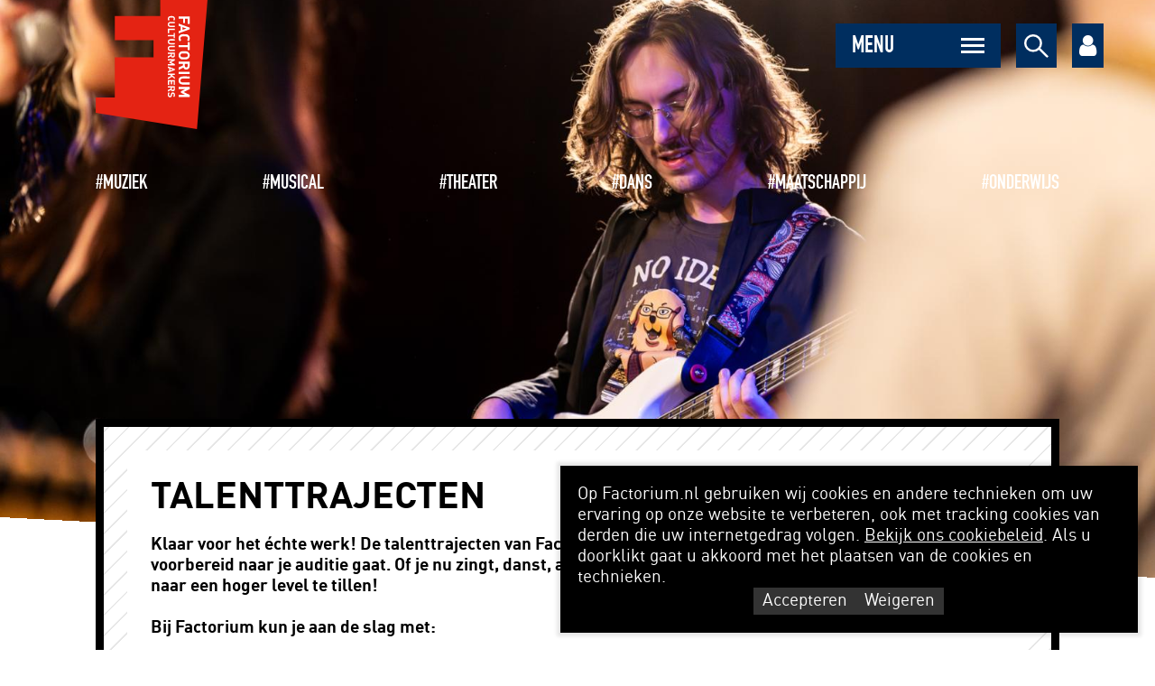

--- FILE ---
content_type: text/html; charset=utf-8
request_url: https://www.factorium.nl/aanbod/audities-1
body_size: 8896
content:
<!DOCTYPE html>
<html lang="nl">
	<head>
	<meta name="viewport" content="width=device-width, initial-scale=1"/>
	<meta http-equiv="X-UA-Compatible" content="IE=edge" />
<meta http-equiv="content-type" content="text/html; charset=utf-8" />
<meta name="robots" content="index,follow" />
<meta name="generator" content="Wenetic CMS" />
<title>audities</title>
<meta property="og:title" content="audities" />
<link rel="canonical" href="https://www.factorium.nl/aanbod/audities-1" />
<meta name="google-site-verification" content="IxNU80P4_zdnPw3DwHxr2e9kIBnuc_iZW896qKABFiY" />
<link rel="shortcut icon" type="image/ico" href="/_theme/factorium/images/favicon.ico" />
<link rel="apple-touch-icon" href="/_theme/factorium/images/apple-touch-icon.png" /><link rel="alternate" href="https://www.factorium.nl/aanbod/audities-1" hreflang="nl" /><meta name="viewport" content="width=device-width, initial-scale=1.0, minimum-scale=1">    <link rel="apple-touch-icon" sizes="180x180" href="/_theme/factorium/images/favicons/apple-touch-icon.png">
<link rel="icon" type="image/png" sizes="32x32" href="/_theme/factorium/images/favicons/favicon-32x32.png">
<link rel="icon" type="image/png" sizes="16x16" href="/_theme/factorium/images/favicons/favicon-16x16.png">
<link rel="manifest" href="/_theme/factorium/images/favicons/site.webmanifest">
<link rel="mask-icon" href="/_theme/factorium/images/favicons/safari-pinned-tab.svg" color="#e42313">
<meta name="msapplication-TileColor" content="#ffffff">
<meta name="theme-color" content="#ffffff">	<link rel="stylesheet" type="text/css" href="/_cache/_public/core_435215a7dd9b7a1110724f6b159a7ad9.css" nonce=""/>
<link rel="stylesheet" type="text/css" href="/_cache/_public/default_61368811396ac8e0b601d370d1e57650.css" nonce=""/>
<link rel="stylesheet" type="text/css" media="screen" href="/_cache/_public/default_2316adca24edc97bb4c3a78ab11e4f68.css" nonce=""/>
<link rel="stylesheet" type="text/css" media="print" href="/_cache/_public/default_0e743e1ecea000f4af44de4c841177a7.css" nonce=""/>
	<script type="text/javascript" src="https://www.googletagmanager.com/gtag/js?id=G-DW2TRSW2M2"></script>
<script type="text/javascript" src="/_cache/_public/core_e9182b419ec906d31175775bc7fc6ccc.js"></script>
<script type="text/javascript" src="/_cache/_public/default_a4113f155cd56454a5980727df4b3474.js"></script>
<script type="text/javascript" nonce="">		(function( $ ) {
		    $(document).ready(function(){
		        if (!localStorage.getItem('w-privacyalert-alert1-state') && !$.cookie('w-privacyalert-alert1-state')){
		            var iExpireTime = 730; // 2 Years
		            var privacyModal = new wPlugins.wModal({
		            // Overwrite template because we need two buttons (accept and decline)
		            template: '"<div class=\"w-modal-backdrop\">\r\n    <div class=\"w-modal-container\">\r\n        <div class=\"w-modal-title\"><\/div>\r\n        <div class=\"w-modal-content\"><\/div>\r\n        <div class=\"w-modal-button-container\">\r\n            <a class=\"w-modal-accept\">&check;<\/a><a class=\"w-modal-decline\">&times;<\/a>\r\n        <\/div>\r\n    <\/div>\r\n<\/div>\r\n"',
		                backdropClick: true,
		                onAccept: function(){
		                    $.cookie('w-privacyalert-alert1-state', '1', { expires: iExpireTime, path: '/' });
		                    localStorage.setItem('w-privacyalert-alert1-state', '1'); 
		                    window.location.reload();
		                },
		                onDecline: function() {
		                    $.cookie('w-privacyalert-alert1-state', '0', { expires: iExpireTime, path: '/' });
		                    localStorage.setItem('w-privacyalert-alert1-state', '0'); 
		                },
		                acceptText: 'Accepteren',
		                declineText: 'Weigeren'
		            });
					privacyModal.setContent('[base64]', true); 	
					privacyModal.setCustomClass('w-privacyalert-dark'); 	
					privacyModal.setPosition("bottom-right"); 	
					privacyModal.show();    
		        }
		    });
		}( jQuery )); </script>
	<meta name="facebook-domain-verification" content="y9om3rsrlhsn6fvp8gg8c8j5se02tw" />

<!-- Google Tag Manager -->
<script>(function(w,d,s,l,i){w[l]=w[l]||[];w[l].push({'gtm.start':
new Date().getTime(),event:'gtm.js'});var f=d.getElementsByTagName(s)[0],
j=d.createElement(s),dl=l!='dataLayer'?'&l='+l:'';j.async=true;j.src=
'https://www.googletagmanager.com/gtm.js?id='+i+dl;f.parentNode.insertBefore(j,f);
})(window,document,'script','dataLayer','GTM-MHS6V2H');</script>
<!-- End Google Tag Manager --></head>
	<body data-banner="active">
		
        <header>
            <section class="grid">
                <div class="row">
                    <div class="col left">
                        <a class="logo" href="/">
                            <svg xmlns="http://www.w3.org/2000/svg" width="931.09" height="1070.92" viewBox="0 0 931.09 1070.92">
                                <title>Factorium</title>
                                <g>
                                    <polygon class="logo-shape" points="537.82 0 537.82 133.17 159.13 133.17 159.13 334 481.61 334 481.61 476.31 159.13 476.31 159.13 807.95 0 807.95 0 935.63 843.54 1070.92 931.09 0 537.82 0"/>
                                    <g>
                                        <polygon class="logo-text" points="766.83 155.22 744.23 155.22 744.23 191.51 728.21 191.51 728.21 155.22 690.87 155.22 690.87 137.26 782.85 137.26 782.85 197.85 766.83 197.85 766.83 155.22"/>
                                        <path class="logo-text" d="M754.77,236.11l-33.45-11.62v22.86Zm-64.85,21.45,16.27-5.43V219.44l-16.27-5.55V195.16l92,33.45V242.7l-92,33.59Z" transform="translate(0.95 0.52)"/>
                                        <path class="logo-text" d="M689.14,317.14c.41-26.39,21.11-36.12,46.77-33.84,15.9,0,27.4-.26,36.7,9,13.79,12.19,12.9,39.16-.52,50.38L760.2,330.83c7.34-5.51,9-19,1.68-25.06-3.88-3.49-8.27-4.52-26-4.52s-22.09,1-26,4.52c-7.33,6.05-5.67,19.55,1.69,25.06l-11.89,11.89c-6.47-6.59-10.6-13.83-10.6-25.58" transform="translate(0.95 0.52)"/>
                                        <polygon class="logo-text" points="766.83 392.1 690.87 392.1 690.87 374.13 766.83 374.13 766.83 350.11 782.85 350.11 782.85 416.13 766.83 416.13 766.83 392.1"/>
                                        <g>
                                            <path class="logo-text" d="M761.75,470c6.46-4.87,6.38-18.24,0-23.13-3.88-3.48-8.13-4.39-25.84-4.39s-22,.91-25.83,4.39c-6.38,4.9-6.47,18.25,0,23.13,3.87,3.48,8.15,4.52,25.83,4.52s22-1,25.84-4.52m-62.53,13.3c-13.38-11.82-13.31-37.89,0-49.74,9.3-9.3,20.8-9,36.69-9s27.4-.27,36.69,9c13.31,11.84,13.39,37.92,0,49.74-9.29,9.31-20.79,9.18-36.69,9.18s-27.39.13-36.69-9.18" transform="translate(0.95 0.52)"/>
                                            <path class="logo-text" d="M765.88,545.75V528.82H741.6v16.93c-.71,17.2,25,17.19,24.28,0m-76,14,36.68-18V528.82H689.92V510.88h92v36c1.48,32.66-43.13,40.42-52.31,13.05l-39.67,20.55Z" transform="translate(0.95 0.52)"/>
                                        </g>
                                        <rect class="logo-text" x="690.86" y="595.91" width="91.98" height="17.96"/>
                                        <path class="logo-text" d="M689.14,667.24c-.25-48.42,62.94-30.78,92.77-33.84v17.94H722.09c-10.59,0-16.93,6.22-16.93,15.9s6.34,16,16.93,16h59.82v17.82c-29.94-3.07-93,14.58-92.77-33.84" transform="translate(0.95 0.52)"/>
                                        <polygon class="logo-text" points="690.87 787.03 744.49 787.03 709.6 769.46 709.6 757.32 744.49 739.62 690.87 739.62 690.87 721.66 782.85 721.66 782.85 739.36 733.11 763.39 782.85 787.29 782.85 805 690.87 805 690.87 787.03"/>
                                    </g>
                                    <g>
                                        <path class="logo-text" d="M599.67,154.84c.27-16.89,13.51-23.12,30-21.66,10.17,0,17.53-.17,23.48,5.78,8.84,7.81,8.27,25.08-.33,32.26l-7.61-7.61c4.7-3.52,5.78-12.18,1.08-16-2.48-2.24-5.3-2.9-16.62-2.9s-14.15.66-16.63,2.9c-4.7,3.87-3.63,12.51,1.08,16l-7.61,7.61A21.45,21.45,0,0,1,599.67,154.84Z" transform="translate(0.95 0.52)"/>
                                        <path class="logo-text" d="M599.67,202.43c-.15-31,40.29-19.71,59.39-21.67v11.49H620.77c-6.79,0-10.84,4-10.84,10.18s4.05,10.26,10.84,10.26h38.29V224.1C639.89,222.14,599.54,233.44,599.67,202.43Z" transform="translate(0.95 0.52)"/>
                                        <path class="logo-text" d="M600.17,237h58.89v11.49H610.43v26.72H600.17Z" transform="translate(0.95 0.52)"/>
                                        <path class="logo-text" d="M648.8,300.41H600.17v-11.5H648.8V273.52h10.26v42.27H648.8Z" transform="translate(0.95 0.52)"/>
                                        <path class="logo-text" d="M599.67,345.92c-.15-31,40.29-19.71,59.39-21.67v11.5H620.77c-6.79,0-10.84,4-10.84,10.17s4.05,10.26,10.84,10.26h38.29V367.6C639.89,365.63,599.54,376.93,599.67,345.92Z" transform="translate(0.95 0.52)"/>
                                        <path class="logo-text" d="M599.67,401.2c-.15-31,40.29-19.71,59.39-21.67V391H620.77c-6.79,0-10.84,4-10.84,10.17s4.05,10.26,10.84,10.26h38.29v11.42C639.89,420.91,599.54,432.21,599.67,401.2Z" transform="translate(0.95 0.52)"/>
                                        <path class="logo-text" d="M600.17,467l23.49-11.5v-8.27H600.17v-11.5h58.89V458.8c1.28,20.86-27.89,25.69-33.5,8.35L600.17,480.3Zm48.63-8.94V447.22H633.25v10.83C632.8,469.06,649.26,469.06,648.8,458.05Z" transform="translate(0.95 0.52)"/>
                                        <path class="logo-text" d="M600.17,531.7h34.32l-22.32-11.26v-7.77l22.32-11.33H600.17v-11.5h58.89v11.34l-31.84,15.38,31.84,15.3V543.2H600.17Z" transform="translate(0.95 0.52)"/>
                                        <path class="logo-text" d="M600.17,590.45,610.59,587V566.05l-10.42-3.55v-12l58.89,21.43v9l-58.89,21.51Zm41.52-13.72-21.42-7.45v14.64Z" transform="translate(0.95 0.52)"/>
                                        <path class="logo-text" d="M600.17,644,627,628.86l-9.1-7.61h-17.7V609.76h58.89v11.49H633.42L659.06,642v14l-23.41-19.53L600.17,657.4Z" transform="translate(0.95 0.52)"/>
                                        <path class="logo-text" d="M600.17,664.79h58.89v38.79H648.8v-27.3H635v23.25H624.73V676.28h-14.3v27.3H600.17Z" transform="translate(0.95 0.52)"/>
                                        <path class="logo-text" d="M600.17,746.12l23.49-11.49v-8.28H600.17v-11.5h58.89v23.08c1.28,20.87-27.89,25.69-33.5,8.36l-25.39,13.15Zm48.63-8.93V726.35H633.25v10.84C632.8,748.19,649.26,748.19,648.8,737.19Z" transform="translate(0.95 0.52)"/>
                                        <path class="logo-text" d="M599.67,785.19c0-8.93,1.91-15.72,7.78-21.51l7.44,7.45c-6.22,5.3-8,24.71,2.32,24.64,4.53-.13,6.32-2.24,7-7,.71-5.91,1.74-15,5.88-18.53,11.57-10.16,30.5-1.53,29.44,16.29,0,8.11-2,14-6.87,19l-7.2-7.28c12.42-14.72-5.58-31.43-9.92-14-.69,5.67-1.83,15.08-5.54,18.19C617.57,813.82,598.18,803.23,599.67,785.19Z" transform="translate(0.95 0.52)"/>
                                    </g>
                                </g>
                            </svg>
                        </a>
                    </div>
                    <div class="col right">
                        <div class="menu-container">
                            <nav id="top-nav">
                                                            </nav>
                            <div class="menu-toggle">
                                <span class="menu-text">
                                    <span class="menu">Menu</span>
                                    <span class="close-text">Sluiten</span>
                                </span>
                                <div class="navicon-button"><div class="navicon"></div></div>
                            </div>
                            <div class="main-nav-container">
                            <nav id="main-nav" class="grid">
                                <div class="row">
                                    <ul id="main-menu">
			<li class="section">
			<a href="/aanbod">Aanbod</a>
			<ul>
			<li class="link">
			<a href="/aanbod">Cursusaanbod 25/26</a>
			<ul>
			<li class="link">
			<a href="/muziekhuis">#Muziek</a>
					</li>
			<li class="link">
			<a href="/musicallfactory">#Musical</a>
					</li>
			<li class="link">
			<a href="/danshuis">#Dans</a>
					</li>
			<li class="link">
			<a href="/theaterhuis">#Theater</a>
					</li>
			<li class="link">
			<a href="https://www.factorium.nl/maatschappij">#Maatschappij</a>
					</li>
			<li class="link">
			<a href="/onderwijs">#Onderwijs</a>
					</li>
		</ul>		</li>
			<li class="link">
			<a href="/aanbod/lesvormen-en-tarieven-1">Lesvormen en tarieven </a>
					</li>
			<li class="link">
			<a href="/aanbod/proeflesformulier">Proefles volgen</a>
					</li>
			<li class="active">
			<a href="/aanbod/audities-1">Talenttrajecten</a>
					</li>
			<li class="link">
			<a href="/aanbod/popcorn">POPCORN</a>
					</li>
			<li class="link">
			<a href="/aanbod/kunst-op-recept">Kunst op Recept</a>
			<ul>
			<li class="link">
			<a href="/aanbod/kunst-op-recept/handleiding-verwijzen-zorgprofessionals-kunst-op-recept">Handleiding verwijzen zorgprofessionals</a>
					</li>
			<li class="link">
			<a href="/aanbod/kunst-op-recept/culturele-cursussen-inhoudelijk">Culturele cursussen inhoudelijk</a>
					</li>
		</ul>		</li>
		</ul>		</li>
			<li class="link">
			<a href="/actueel/agenda">Actueel </a>
			<ul>
			<li class="link">
			<a href="/actueel/agenda">Agenda</a>
			<ul>
			<li class="link">
			<a href="https://factorium.nl/shop">Ticketverkoop</a>
					</li>
			<li class="link">
			<a href="https://www.factorium.nl/walloffame">Wall of Fame</a>
					</li>
		</ul>		</li>
			<li class="link">
			<a href="/actueel/nieuws">Nieuws</a>
			<ul>
			<li class="link">
			<a href="/actueel/nieuws/stories">Stories</a>
					</li>
		</ul>		</li>
		</ul>		</li>
			<li class="link">
			<a href="/verhuur">Verhuur</a>
			<ul>
			<li class="link">
			<a href="/verhuur/tarieven">Tarieven</a>
					</li>
			<li class="link">
			<a href="/verhuur/factorium-theater">Factorium Theater </a>
					</li>
			<li class="link">
			<a href="/verhuur/foyer">Foyer</a>
					</li>
			<li class="link">
			<a href="/verhuur/dansstudios">Dansstudio's</a>
					</li>
			<li class="link">
			<a href="/verhuur/oefenruimtes">Oefenruimtes </a>
					</li>
			<li class="link">
			<a href="/verhuur/workshopruimtes">Workshopruimtes </a>
					</li>
			<li class="link">
			<a href="/verhuur/vergaderruimtes">Vergaderruimtes </a>
					</li>
			<li class="link">
			<a href="/verhuur/horeca">Horeca</a>
					</li>
			<li class="link">
			<a href="/verhuur/instrument-huren-1">Instrument huren</a>
					</li>
			<li class="link">
			<a href="/verhuur/huurvoorwaarden">Huurvoorwaarden</a>
					</li>
		</ul>		</li>
			<li class="link">
			<a href="/praktische-info-1/inschrijfvoorwaarden/inschrijfvoorwaarden">Praktische info</a>
			<ul>
			<li class="link">
			<a href="/praktische-info-1/inschrijfvoorwaarden/inschrijfvoorwaarden">Inschrijfvoorwaarden</a>
					</li>
			<li class="link">
			<a href="/praktische-info-1/tegemoetkoming-kosten">Tegemoetkoming kosten</a>
					</li>
			<li class="link">
			<a href="/praktische-info-1/jouw-persoonlijke-situatie/gegevens-wijzigen">Jouw persoonlijke situatie</a>
					</li>
			<li class="link">
			<a href="/praktische-info-1/elektronische-leeromgeving">Elektronische leeromgeving </a>
					</li>
			<li class="link">
			<a href="/praktische-info-1/vakantieplanning">Vakantieplanning</a>
					</li>
		</ul>		</li>
			<li class="link">
			<a href="/over-factorium">Over Factorium</a>
			<ul>
			<li class="link">
			<a href="/over-factorium/kwaliteit-dienstverlening">Kwaliteit dienstverlening</a>
					</li>
			<li class="link">
			<a href="/over-factorium/team">Team</a>
					</li>
			<li class="link">
			<a href="/over-factorium/raad-van-toezicht">Raad van Toezicht </a>
					</li>
			<li class="link">
			<a href="/over-factorium/partners">Partners</a>
					</li>
			<li class="link">
			<a href="/over-factorium/doorverwijspartners">Doorverwijspartners</a>
					</li>
			<li class="link">
			<a href="/over-factorium/informatie-zzp-ers">Informatie zzp'ers</a>
					</li>
			<li class="link">
			<a href="/over-factorium/vacatures">Vacatures</a>
					</li>
			<li class="link">
			<a href="/over-factorium/downloads">Downloads </a>
					</li>
			<li class="link">
			<a href="/over-factorium/contact-1/algemeen">Contact</a>
			<ul>
			<li class="link">
			<a href="/over-factorium/contact-1/algemeen">Contactgegevens</a>
					</li>
			<li class="link">
			<a href="/over-factorium/contact-1/locaties">Locaties</a>
					</li>
			<li class="link">
			<a href="/over-factorium/contact-1/compliment-of-klacht">Compliment of klacht</a>
					</li>
			<li class="link">
			<a href="/over-factorium/contact-1/pers">Pers</a>
					</li>
			<li class="link">
			<a href="/over-factorium/contact-1/jouw-kunst-en-cultuur-in-de-spotlights">Jouw kunst & cultuur in de spotlights</a>
					</li>
		</ul>		</li>
		</ul>		</li>
		</ul>                                                                    </div>
                            </nav>
                            </div>
                                                        <div class="search-icon">
                                <div class="img">
                                    <svg id="search-icon" xmlns="http://www.w3.org/2000/svg" width="26.83" height="26.25" viewBox="0 0 26.83 26.25">
                                        <title>search</title>
                                        <rect class="cls-1" x="19.85" y="13.53" width="2.43" height="13.89" transform="translate(-8.31 20.9) rotate(-45)"/>
                                        <path class="cls-1" d="M9.89,19.77a9.89,9.89,0,1,1,9.89-9.89h0A9.9,9.9,0,0,1,9.89,19.77Zm0-17.35A7.47,7.47,0,1,0,17.35,9.9h0A7.48,7.48,0,0,0,9.89,2.42Z" transform="translate(0 0.01)"/>
                                    </svg>

                                </div>
                            </div>
                            <div id="search">
                                <div class="search-wrap">
                                    <div class="search searchForm"
         >
	<div class="moduleTitle">Doorzoek de website...</div>
	<div class="form" id="form-element-7-697011da89b5e-holder">
		<form
		id="form-element-7-697011da89b5e"				method="get"
		action="https://www.factorium.nl/search"
		        	>
					<div  id="form-element-9-697011da89b96-holder" class="input hidden">
	<input
		id="form-element-9-697011da89b96"
		class="s-hidden-field"		type="hidden"
		name="s"
		value="59"
					/>
    </div>
					<div  id="form-element-8-697011da89b81-holder"
     class="input text">
        <input
        id="form-element-8-697011da89b81"
        class="autoComp-search-query"                                                                placeholder=""        type="text"
        name="q"
        value=""
                    />
            </div>
					<div  id="form-element-10-697011da89bad-holder" class="input submit">
	<input
		id="form-element-10-697011da89bad"
		class="btn"
										type="submit"
		name="search"
		value="Zoeken"
			 />
    </div>			</form>
</div></div>                                </div>
                            </div>
                                                        <a class="portal" href="https://elo.factorium.nl/login/index.php" target=""></a>                                                    </div>
                    </div>
                </div>
            </section>
                                    <section class="grid"><div class="row"><div class="snippet index w-s-hashtagmenu"
         >
	<nav id="hashtag-nav">
    <ul id="hashtag-menu">
			<li class="link">
			<a href="/muziekhuis">Muziek</a>
					</li>
			<li class="link">
			<a href="/musicallfactory">Musical</a>
					</li>
			<li class="link">
			<a href="/theaterhuis">Theater</a>
					</li>
			<li class="link">
			<a href="/danshuis">Dans</a>
					</li>
			<li class="link">
			<a href="/maatschappij">Maatschappij</a>
					</li>
			<li class="link">
			<a href="/onderwijs">Onderwijs</a>
					</li>
		</ul></nav></div></div></section>
                    </header>

                        
        <main>
            <section class="grid bannercontent"><div class="row"><div class="banner2 index"
         >
	<div class="w-banner2-wrap "
	data-w-cycle="scale"
	data-w-cycle-ratio="2:1"		data-w-cycle-fx="fade"
	data-w-cycle-speed="1000"
	data-w-cycle-delay="5000"
	data-w-cycle-hoverpause="true"
	data-w-cycle-startpaused="false"
    data-w-cycle-autoheight="false">
	<div class="w-banner2-listwrap" data-w-cycle-listwrap style="padding-top:50%;">
    	<div class="w-banner2-list" data-w-cycle-list>
        	    		<div data-w-cycle-item class="w-banner2-item">
    	    		    			<div class="w-banner2-image " style="background-image: url(/_cache/_public/20240615_koektrommelstudio_factorium_RAAC_lowres-89_cl8xOTIweDEwODBfZF8xX2pwZ18vX2Fzc2V0L19wcml2YXRlL2Jhbm5lcjIvNjkz_c1fc2740.jpg);">
    			    			</div>
    		    		    		    	    		</div>
    	        	    		<div data-w-cycle-item class="w-banner2-item">
    	    		    			<div class="w-banner2-image " style="background-image: url(/_cache/_public/MAF-Volwassenen-Out-TheProm-06062024-JostijnLigtvoetFotografie-757_cl8xOTIweDEwODBfZF8xX2pwZ18vX2Fzc2V0L19wcml2YXRlL2Jhbm5lcjIvNjkz_1165a624.jpg);">
    			    			</div>
    		    		    		    	    		</div>
    	        	    		<div data-w-cycle-item class="w-banner2-item">
    	    		    			<div class="w-banner2-image " style="background-image: url(/_cache/_public/20231119_koektrommelstudio_factorium-12_cl8xOTIweDEwODBfZF8xX2pwZ18vX2Fzc2V0L19wcml2YXRlL2Jhbm5lcjIvNjkz_e901b5b8.jpg);">
    			    			</div>
    		    		    		    	    		</div>
    	        	    		<div data-w-cycle-item class="w-banner2-item">
    	    		    			<div class="w-banner2-image " style="background-image: url(/_cache/_public/20240406_koektrommelstudio_lot_lowres-58_cl8xOTIweDEwODBfZF8xX2pwZ18vX2Fzc2V0L19wcml2YXRlL2Jhbm5lcjIvNjkz_4ba00a45.jpg);">
    			    			</div>
    		    		    		    	    		</div>
    	        	    		<div data-w-cycle-item class="w-banner2-item">
    	    		    			<div class="w-banner2-image " style="background-image: url(/_cache/_public/20240406_koektrommelstudio_lot_lowres-101_cl8xOTIweDEwODBfZF8xX2pwZ18vX2Fzc2V0L19wcml2YXRlL2Jhbm5lcjIvNjkz_d9cecf35.jpg);">
    			    			</div>
    		    		    		    	    		</div>
    	        	    		<div data-w-cycle-item class="w-banner2-item">
    	    		    			<div class="w-banner2-image " style="background-image: url(/_cache/_public/20240406_koektrommelstudio_mafjunioren_lowres-14_cl8xOTIweDEwODBfZF8xX2pwZ18vX2Fzc2V0L19wcml2YXRlL2Jhbm5lcjIvNjkz_10562843.jpg);">
    			    			</div>
    		    		    		    	    		</div>
    	        	    		<div data-w-cycle-item class="w-banner2-item">
    	    		    			<div class="w-banner2-image " style="background-image: url(/_cache/_public/20240615_koektrommelstudio_factorium_RAAC_lowres-86_cl8xOTIweDEwODBfZF8xX2pwZ18vX2Fzc2V0L19wcml2YXRlL2Jhbm5lcjIvNjkz_1670c387.jpg);">
    			    			</div>
    		    		    		    	    		</div>
    	        	</div>
    </div>
	<div class="w-banner2-controls">
									</div>
</div></div></div></section>
                                                    <section class="grid default"><div class="row"><div class="wysiwyg index"
         >
	<h1>TALENTTRAJECTEN</h1>
<p><strong>Klaar voor het &eacute;chte werk! De talenttrajecten van Factorium zorgen ervoor dat jij vol zelfvertrouwen en perfect voorbereid naar je auditie gaat. Of je nu zingt, danst, acteert of alles combineert: wij helpen je om jouw skills naar een hoger level te tillen!<br /><br />Bij Factorium kun je aan de slag met:<br /></strong></p>
<ul>
<li><strong>Theater &ndash; </strong>Landelijke Ori&euml;ntatie- en Vooropleiding Theater</li>
<li><strong>Muziek &ndash; </strong>Rockacademie Auditie Coaching &amp; Topstroom</li>
<li><strong>Musical &ndash; </strong>MusicAllFactory</li>
</ul>
<p><br />Lees verder om een traject te vinden dat bij jou past!<br /><br /></p>
<h2>Landelijke Ori&euml;ntatie- en Vooropleiding Theater (LOT)<br /><br /><img src="/_cache/_public/20240406_koektrommelstudio_lot_lowres-101_YXJfNTAweDMzM19kXzFfanBnXy9fYXNzZXQvX3B1YmxpYw_f7762b1b.jpg" alt="20240406_koektrommelstudio_lot_lowres-101.jpg" width="500" height="333" /></h2>
<p>Dit veelzijdige traject behandelt alle facetten van het theatervak. De nadruk ligt zowel op het verbeteren van vaardigheden als een ori&euml;ntatie in het veld. Je ontdekt wat het beste bij jou past en bereidt je voor op een theateropleiding.</p>
<p><a class="readmore-alt" title="https://www.factorium.nl/aanbod/landelijk-orientatie-en-vooropleiding-theater-lot" href="https://www.factorium.nl/aanbod/landelijk-orientatie-en-vooropleiding-theater-lot" target="_blank" rel="noopener noreferrer">meer info</a></p>
<p>&nbsp;</p>
<h2>Rockacademie Auditie Coaching (RAAC)<br /><br /><img src="/_cache/_public/20240615_koektrommelstudio_factorium_RAAC_lowres-86_YXJfNTAweDMzM19kXzFfanBnXy9fYXNzZXQvX3B1YmxpYw_b06b7edc.jpg" alt="20240615_koektrommelstudio_factorium_RAAC_lowres-86.jpg" width="500" height="333" /></h2>
<p>Bij dit talenttraject draait alles om het ontdekken van je eigen, unieke talenten. Na jouw auditie stellen wij samen met jou een op maat gemaakt programma samen, waarmee je het beste uit jezelf haalt en vol zelfvertrouwen een mind-blowing auditie neer kunt zetten.</p>
<p><a class="readmore-alt" title="https://www.factorium.nl/aanbod/rockacademie-auditie-coaching-raac" href="https://www.factorium.nl/aanbod/rockacademie-auditie-coaching-raac" target="_blank" rel="noopener noreferrer">meer info</a></p>
<p>&nbsp;</p>
<h2>MusicAllFactory (MAF)<br /><br /><img src="/_cache/_public/MAF-Volwassenen-Out-TheProm-06062024-JostijnLigtvoetFotografie-757_YXJfNTAweDMzM19kXzFfanBnXy9fYXNzZXQvX3B1YmxpYw_a84370b1.jpg" alt="MAF-Volwassenen-Out-TheProm-06062024-JostijnLigtvoetFotografie-757.jpg" width="500" height="333" /></h2>
<p>Binnen de MAF zijn er drie leeftijdstromingen:&nbsp;<br /><br /><strong>MAF Junioren (12 - 14 jaar)</strong><br />De MAF Junioren ticht zich specifiek op ervaren talenten van 12 tot 14 jaar met podiumervaring die ambitie hebben voor het musical vak.</p>
<p><a class="readmore-alt" title="https://www.factorium.nl/aanbod/musicallfactory-junioren-maf-jr" href="https://www.factorium.nl/aanbod/musicallfactory-junioren-maf-jr" target="_blank" rel="noopener noreferrer">meer info</a></p>
<p><strong><br />MAF Jongeren (14 - 18 jaar)</strong></p>
<p>De MAF Jongeren is een uitdagende opleiding waar je onder leiding van ervaren docenten de triple-threat skills (zang, spel en dans) gaat trainen en ontwikkelen op hoog niveau. Inmiddels hebben al vele <a title="https://www.factorium.nl/aanbod/zoeken-in-aanbod/cursus-opleiding-zoeken/maf-j-alumni" href="https://www.factorium.nl/aanbod/zoeken-in-aanbod/cursus-opleiding-zoeken/maf-j-alumni" target="_blank" rel="noopener noreferrer">studenten</a> van de MusicAllFactory het professionele musicalpodium betreden!</p>
<p><a class="readmore-alt" title="https://www.factorium.nl/aanbod/musicallfactory-jongeren-maf-j" href="https://www.factorium.nl/aanbod/musicallfactory-jongeren-maf-j" target="_blank" rel="noopener noreferrer">meer info</a></p>
<p><strong><br />MAF Volwassenen (18 - 26 jaar)</strong></p>
<p>De MusicAllFactory Volwassenen (MAF-V) is al&nbsp;30 jaar een begrip. Het is de enige professionele deeltijdopleiding Musicaltheater in Nederland. De opleiding bestaat uit 4 leerjaren en hebt &eacute;&eacute;n dag per week les. De flinke hoeveelheid zelfstudie vraagt veel inspanning, zelfdiscipline en een ware passie voor het musicalvak. Inmiddels hebben al vele <a title="https://www.factorium.nl/aanbod/zoeken-in-aanbod/cursus-opleiding-zoeken/maf-v-alumni" href="https://www.factorium.nl/aanbod/zoeken-in-aanbod/cursus-opleiding-zoeken/maf-v-alumni" target="_blank" rel="noopener noreferrer">studenten</a> van de MusicAllFactory het professionele musicalpodium betreden!</p>
<p><a class="readmore-alt" title="https://www.factorium.nl/aanbod/musicallfactory-volwassenen-maf-v" href="https://www.factorium.nl/aanbod/musicallfactory-volwassenen-maf-v" target="_blank" rel="noopener noreferrer">meer info</a></p>
<p>&nbsp;</p>
<h2>Topstroom</h2>
<p><img src="/_cache/_public/20231119_koektrommelstudio_factorium-12_YXJfNTAweDMzM19kXzFfanBnXy9fYXNzZXQvX3B1YmxpYw_d254d251.jpg" alt="20231119_koektrommelstudio_factorium-12.jpg" width="500" height="333" /><br /><br />Deze richting is bedoeld voor jonge, zeer getalenteerde cursisten met veel potentie. Het gaat dus niet enkel om je virtuositeit en muzikaliteit, maar ook om de snelheid waarin jij jezelf kunt ontwikkelen.</p>
<p><a class="readmore-alt" title="https://www.factorium.nl/aanbod/topstroom" href="https://www.factorium.nl/aanbod/topstroom">Meer info</a></p>
<p>&nbsp;</p></div></div></section>
                                                                <section class="grid default6"><div class="row"><div class="mailchimp index"
         >
	<div class="w-mailchimp-wrap">
            <div class="w-mailchimp-text">
                            <div class="w-mailchimp-intro"><h1 style="text-align: center;">Houd me op de hoogte!</h1>
<p class="highlight groter" style="text-align: center;"><span class="dinScript rood">Schrijf je in voor de Factorium nieuwsbrief</span></p></div>
                                </div>
        <div class="form" id="form-element-1-697011da884e8-holder">
		<form
		id="form-element-1-697011da884e8"				method="post"
		action="/aanbod/audities-1"
		        	>
					<div  id="form-element-2-697011da88558-holder" class="input hidden">
	<input
		id="form-element-2-697011da88558"
				type="hidden"
		name="__formFootprint"
		value="mailchimp_96"
					/>
    </div>
					<div  id="form-element-3-697011da8884b-holder" class="input hidden">
	<input
		id="form-element-3-697011da8884b"
				type="hidden"
		name="_csrf_token"
		value="ItqqAaZxeJNy8sNhJL-KLDx_RoXM3AlQbWT-aX9SgfA"
					/>
    </div>
					<div  id="form-element-4-697011da88899-holder"
     class="input text required">
    	<label
						for="form-element-4-697011da88899"			>
		E-mailadres	</label>
    <input
        id="form-element-4-697011da88899"
                                                                                type="text"
        name="mailchimp_email_address"
        value=""
                    />
            </div>
					<div  id="form-element-6-697011da889a4-holder" class="input submit">
	<input
		id="form-element-6-697011da889a4"
		class="btn"
										type="submit"
		name="submit"
		value="Inschrijven"
			 />
    </div>			</form>
</div></div></div></div></section>
                                    </main>
        <footer>
            <section class="grid">
                <div class="row">
                                    </div>
            </section>
            <section class="grid">
                <div class="row cols">
                    <div class="col left">
                        <div class="logo-container">
                        <a class="logo" href="/">
                            <svg xmlns="http://www.w3.org/2000/svg" width="931.09" height="1070.92" viewBox="0 0 931.09 1070.92">
                                <title>Factorium</title>
                                <g>
                                    <polygon class="logo-shape" points="537.82 0 537.82 133.17 159.13 133.17 159.13 334 481.61 334 481.61 476.31 159.13 476.31 159.13 807.95 0 807.95 0 935.63 843.54 1070.92 931.09 0 537.82 0"/>
                                    <g>
                                        <polygon class="logo-text" points="766.83 155.22 744.23 155.22 744.23 191.51 728.21 191.51 728.21 155.22 690.87 155.22 690.87 137.26 782.85 137.26 782.85 197.85 766.83 197.85 766.83 155.22"/>
                                        <path class="logo-text" d="M754.77,236.11l-33.45-11.62v22.86Zm-64.85,21.45,16.27-5.43V219.44l-16.27-5.55V195.16l92,33.45V242.7l-92,33.59Z" transform="translate(0.95 0.52)"/>
                                        <path class="logo-text" d="M689.14,317.14c.41-26.39,21.11-36.12,46.77-33.84,15.9,0,27.4-.26,36.7,9,13.79,12.19,12.9,39.16-.52,50.38L760.2,330.83c7.34-5.51,9-19,1.68-25.06-3.88-3.49-8.27-4.52-26-4.52s-22.09,1-26,4.52c-7.33,6.05-5.67,19.55,1.69,25.06l-11.89,11.89c-6.47-6.59-10.6-13.83-10.6-25.58" transform="translate(0.95 0.52)"/>
                                        <polygon class="logo-text" points="766.83 392.1 690.87 392.1 690.87 374.13 766.83 374.13 766.83 350.11 782.85 350.11 782.85 416.13 766.83 416.13 766.83 392.1"/>
                                        <g>
                                            <path class="logo-text" d="M761.75,470c6.46-4.87,6.38-18.24,0-23.13-3.88-3.48-8.13-4.39-25.84-4.39s-22,.91-25.83,4.39c-6.38,4.9-6.47,18.25,0,23.13,3.87,3.48,8.15,4.52,25.83,4.52s22-1,25.84-4.52m-62.53,13.3c-13.38-11.82-13.31-37.89,0-49.74,9.3-9.3,20.8-9,36.69-9s27.4-.27,36.69,9c13.31,11.84,13.39,37.92,0,49.74-9.29,9.31-20.79,9.18-36.69,9.18s-27.39.13-36.69-9.18" transform="translate(0.95 0.52)"/>
                                            <path class="logo-text" d="M765.88,545.75V528.82H741.6v16.93c-.71,17.2,25,17.19,24.28,0m-76,14,36.68-18V528.82H689.92V510.88h92v36c1.48,32.66-43.13,40.42-52.31,13.05l-39.67,20.55Z" transform="translate(0.95 0.52)"/>
                                        </g>
                                        <rect class="logo-text" x="690.86" y="595.91" width="91.98" height="17.96"/>
                                        <path class="logo-text" d="M689.14,667.24c-.25-48.42,62.94-30.78,92.77-33.84v17.94H722.09c-10.59,0-16.93,6.22-16.93,15.9s6.34,16,16.93,16h59.82v17.82c-29.94-3.07-93,14.58-92.77-33.84" transform="translate(0.95 0.52)"/>
                                        <polygon class="logo-text" points="690.87 787.03 744.49 787.03 709.6 769.46 709.6 757.32 744.49 739.62 690.87 739.62 690.87 721.66 782.85 721.66 782.85 739.36 733.11 763.39 782.85 787.29 782.85 805 690.87 805 690.87 787.03"/>
                                    </g>
                                    <g>
                                        <path class="logo-text" d="M599.67,154.84c.27-16.89,13.51-23.12,30-21.66,10.17,0,17.53-.17,23.48,5.78,8.84,7.81,8.27,25.08-.33,32.26l-7.61-7.61c4.7-3.52,5.78-12.18,1.08-16-2.48-2.24-5.3-2.9-16.62-2.9s-14.15.66-16.63,2.9c-4.7,3.87-3.63,12.51,1.08,16l-7.61,7.61A21.45,21.45,0,0,1,599.67,154.84Z" transform="translate(0.95 0.52)"/>
                                        <path class="logo-text" d="M599.67,202.43c-.15-31,40.29-19.71,59.39-21.67v11.49H620.77c-6.79,0-10.84,4-10.84,10.18s4.05,10.26,10.84,10.26h38.29V224.1C639.89,222.14,599.54,233.44,599.67,202.43Z" transform="translate(0.95 0.52)"/>
                                        <path class="logo-text" d="M600.17,237h58.89v11.49H610.43v26.72H600.17Z" transform="translate(0.95 0.52)"/>
                                        <path class="logo-text" d="M648.8,300.41H600.17v-11.5H648.8V273.52h10.26v42.27H648.8Z" transform="translate(0.95 0.52)"/>
                                        <path class="logo-text" d="M599.67,345.92c-.15-31,40.29-19.71,59.39-21.67v11.5H620.77c-6.79,0-10.84,4-10.84,10.17s4.05,10.26,10.84,10.26h38.29V367.6C639.89,365.63,599.54,376.93,599.67,345.92Z" transform="translate(0.95 0.52)"/>
                                        <path class="logo-text" d="M599.67,401.2c-.15-31,40.29-19.71,59.39-21.67V391H620.77c-6.79,0-10.84,4-10.84,10.17s4.05,10.26,10.84,10.26h38.29v11.42C639.89,420.91,599.54,432.21,599.67,401.2Z" transform="translate(0.95 0.52)"/>
                                        <path class="logo-text" d="M600.17,467l23.49-11.5v-8.27H600.17v-11.5h58.89V458.8c1.28,20.86-27.89,25.69-33.5,8.35L600.17,480.3Zm48.63-8.94V447.22H633.25v10.83C632.8,469.06,649.26,469.06,648.8,458.05Z" transform="translate(0.95 0.52)"/>
                                        <path class="logo-text" d="M600.17,531.7h34.32l-22.32-11.26v-7.77l22.32-11.33H600.17v-11.5h58.89v11.34l-31.84,15.38,31.84,15.3V543.2H600.17Z" transform="translate(0.95 0.52)"/>
                                        <path class="logo-text" d="M600.17,590.45,610.59,587V566.05l-10.42-3.55v-12l58.89,21.43v9l-58.89,21.51Zm41.52-13.72-21.42-7.45v14.64Z" transform="translate(0.95 0.52)"/>
                                        <path class="logo-text" d="M600.17,644,627,628.86l-9.1-7.61h-17.7V609.76h58.89v11.49H633.42L659.06,642v14l-23.41-19.53L600.17,657.4Z" transform="translate(0.95 0.52)"/>
                                        <path class="logo-text" d="M600.17,664.79h58.89v38.79H648.8v-27.3H635v23.25H624.73V676.28h-14.3v27.3H600.17Z" transform="translate(0.95 0.52)"/>
                                        <path class="logo-text" d="M600.17,746.12l23.49-11.49v-8.28H600.17v-11.5h58.89v23.08c1.28,20.87-27.89,25.69-33.5,8.36l-25.39,13.15Zm48.63-8.93V726.35H633.25v10.84C632.8,748.19,649.26,748.19,648.8,737.19Z" transform="translate(0.95 0.52)"/>
                                        <path class="logo-text" d="M599.67,785.19c0-8.93,1.91-15.72,7.78-21.51l7.44,7.45c-6.22,5.3-8,24.71,2.32,24.64,4.53-.13,6.32-2.24,7-7,.71-5.91,1.74-15,5.88-18.53,11.57-10.16,30.5-1.53,29.44,16.29,0,8.11-2,14-6.87,19l-7.2-7.28c12.42-14.72-5.58-31.43-9.92-14-.69,5.67-1.83,15.08-5.54,18.19C617.57,813.82,598.18,803.23,599.67,785.19Z" transform="translate(0.95 0.52)"/>
                                    </g>
                                </g>
                            </svg>
                        </a>
                        </div>
                    </div>
                    <div class="col right">
                        <div class="nav-container">
                            <nav id="footer-nav">
                                <ul id="footer-menu">
			<li class="link">
			<a href="/">Factorium</a>
					</li>
			<li class="link">
			<a href="/inschrijfvoorwaarden">Inschrijfvoorwaarden</a>
					</li>
			<li class="link">
			<a href="/privacy-statement">Privacy statement </a>
					</li>
		</ul>                            </nav>
                        </div>
                        <div class="social-media">
                            <div class="social-media-title">Volg ons!</div>
	                                                        <a class="facebook" href="https://www.facebook.com/FactoriumCultuurmakers" target=""></a>
	                                                        <a class="youtube" href="https://www.youtube.com/user/FactoriumOnline/videos" target=""></a>
	                                                        <a class="instagram" href="https://www.instagram.com/factoriumcultuurmakers/" target=""></a>
	                                                </div>
                    </div>
                </div>
                <div class="row">
	                <div class="copyright">&copy;&nbsp;2026 Factorium</div>                </div>
            </section>
        </footer>

	<!-- Google Tag Manager (noscript) -->
<noscript><iframe src="https://www.googletagmanager.com/ns.html?id=GTM-MHS6V2H"
height="0" width="0" style="display:none;visibility:hidden"></iframe></noscript>
<!-- End Google Tag Manager (noscript) --></body>
</html>


--- FILE ---
content_type: text/css
request_url: https://www.factorium.nl/_cache/_public/default_61368811396ac8e0b601d370d1e57650.css
body_size: 7066
content:
@font-face{font-family: 'din';src: url('/_theme/factorium/css/frontend/../../fonts/din-black-webfont.woff2') format('woff2'),url('/_theme/factorium/css/frontend/../../fonts/din-black-webfont.woff') format('woff');font-weight: 900;font-style: normal;}@font-face{font-family: 'din';src: url('/_theme/factorium/css/frontend/../../fonts/din-bold-webfont.woff2') format('woff2'),url('/_theme/factorium/css/frontend/../../fonts/din-bold-webfont.woff') format('woff');font-weight: 700;font-style: normal;}@font-face{font-family: 'din';src: url('/_theme/factorium/css/frontend/../../fonts/din-light-webfont.woff2') format('woff2'),url('/_theme/factorium/css/frontend/../../fonts/din-light-webfont.woff') format('woff');font-weight: 300;font-style: normal;}@font-face{font-family: 'din';src: url('/_theme/factorium/css/frontend/../../fonts/din-medium-webfont.woff2') format('woff2'),url('/_theme/factorium/css/frontend/../../fonts/din-medium-webfont.woff') format('woff');font-weight: 600;font-style: normal;}@font-face{font-family: 'din';src: url('/_theme/factorium/css/frontend/../../fonts/din-regular-webfont.woff2') format('woff2'),url('/_theme/factorium/css/frontend/../../fonts/din-regular-webfont.woff') format('woff');font-weight: 400;font-style: normal;}@font-face{font-family: 'dinAlt';src: url('/_theme/factorium/css/frontend/../../fonts/din-blackalternate-webfont.woff2') format('woff2'),url('/_theme/factorium/css/frontend/../../fonts/din-blackalternate-webfont.woff') format('woff');font-weight: 900;font-style: normal;}@font-face{font-family: 'dinAlt';src: url('/_theme/factorium/css/frontend/../../fonts/din-boldalternate-webfont.woff2') format('woff2'),url('/_theme/factorium/css/frontend/../../fonts/din-boldalternate-webfont.woff') format('woff');font-weight: 700;font-style: normal;}@font-face{font-family: 'dinAlt';src: url('/_theme/factorium/css/frontend/../../fonts/din-lightalternate-webfont.woff2') format('woff2'),url('/_theme/factorium/css/frontend/../../fonts/din-lightalternate-webfont.woff') format('woff');font-weight: 300;font-style: normal;}@font-face{font-family: 'dintAlt';src: url('/_theme/factorium/css/frontend/../../fonts/din-mediumalternate-webfont.woff2') format('woff2'),url('/_theme/factorium/css/frontend/../../fonts/din-mediumalternate-webfont.woff') format('woff');font-weight: 600;font-style: normal;}@font-face{font-family: 'dintAlt';src: url('/_theme/factorium/css/frontend/../../fonts/din-regularalternate-webfont.woff2') format('woff2'),url('/_theme/factorium/css/frontend/../../fonts/din-regularalternate-webfont.woff') format('woff');font-weight: 400;font-style: normal;}@font-face{font-family: 'dinScript';src: url('/_theme/factorium/css/frontend/../../fonts/dinengschrift-webfont.woff2') format('woff2'),url('/_theme/factorium/css/frontend/../../fonts/dinengschrift-webfont.woff') format('woff');font-weight: 700;font-style: normal;}@font-face{font-family: 'dinScriptAlt';src: url('/_theme/factorium/css/frontend/../../fonts/dinschrift-regular-webfont.woff2') format('woff2'),url('/_theme/factorium/css/frontend/../../fonts/dinschrift-regular-webfont.woff') format('woff');font-weight: 700;font-style: normal;}html{font-size: 62.5%;}body{font-weight: 400;line-height: 1.2;font-size: 2.2rem;font-family: 'din';color: #000;}h1,h2,h3,h4,h5,h6{line-height: 1.2;font-weight: 700;margin: 3rem 0 2rem;}h1{font-size: 4.7rem;}h2{font-size: 2.7rem;}h3{font-size: 2.5rem;}h4{font-size: 2.3rem;}h5{font-size: 2.2rem;}h6{font-size: 2.2rem;}p{margin: 0 0 2rem;}a{color: inherit;text-decoration: underline;}a:hover{color: #e42313;}ul,ol,ul ul,ul ol,ol ul,ol ol{margin: 0;padding: 0 0 0 1.5em;margin: 0 0 2rem;}ul{list-style-type: disc;}ol{list-style-type: decimal;}li{line-height: inherit;}table{}td{}blockquote{}blockquote p{font-size: inherit;line-height: inherit;font-weight: inherit;}hr{}.blauw{color: #002e5f;}.geel{color: #ffe40d;}.rood{color: #e42313;}.din{font-family: 'din';}.dinScript{font-family: 'dinScript';}p.highlight{font-weight: 700;font-size: 2.5rem;}p.groter{font-size: 1.5em;}p:first-child,table:first-child,ul:first-child,ol:first-child,h1:first-child,h2:first-child,h3:first-child,h4:first-child,h5:first-child,h6:first-child,blockquote:first-child{margin-top: 0;}p:last-child,table:last-child,ul:last-child,ol:last-child,h1:last-child,h2:last-child,h3:last-child,h4:last-child,h5:last-child,h6:last-child,blockquote:last-child{margin-bottom: 0;}a[class*="knop"],[class*="knop"]{text-decoration: none;position: relative;font-family: 'dinScript';color: #FFF;display: inline-block;padding: 0.75rem 3rem;margin: 0.7rem 0.5rem;overflow: hidden;transition: all 0.6s;}[class*="knop-blauw"]::before,[class*="knop-blauw"]::after{content: '';position: absolute;width: 100%;height: 100%;top: 0;left: 0;background-color: #002e5f;z-index: -1;}[class*="knop-blauw"]::after{transform: skewX(45deg) translateX(-100%);width: calc(100% + 8rem);background-color: #e42313;transform-origin: bottom left;transition: all 0.6s;}[class*="knop-blauw"]:hover::after{transform: skewX(45deg) translateX(0);}a[class*="readmore"],[class*="readmore"]{font-size: 1.2em;text-decoration: none;font-family: 'dinScript';background-color: #e42313;color: #FFF;display: inline-flex;align-items: center;padding: 1.2rem 2rem;text-transform: uppercase;transition: all 0.4s;}[class*="readmore"]::after{content: '';margin-left: 4rem;display: inline-block;width: 1.6rem;height: 2.2rem;background-size: contain;background-position: center center;background-repeat: no-repeat;background-image: url('/_theme/factorium/css/frontend/../../images/frontend/chevron-white.svg');transition: all 0.4s;}[class*="readmore"]:hover{background: #002e5f;}a[class*="knop-lijn"],[class*="knop-lijn"]{font-size: 1.2em;box-sizing: border-box;border: 0.8rem solid #FFF;text-decoration: none;font-family: 'dinScript';color: #FFF;display: inline-flex;align-items: center;padding: 0.4rem 1.2rem;text-transform: uppercase;transition: all 0.4s;}[class*="knop-lijn"]::after{content: '';margin-left: 4rem;display: inline-block;width: 1.6rem;height: 2.2rem;background-size: contain;background-position: center center;background-repeat: no-repeat;background-image: url('/_theme/factorium/css/frontend/../../images/frontend/chevron-white.svg');transition: all 0.4s;}[class*="knop-lijn"]:hover{background-color: #FFF;color: #000;}[class*="knop-lijn"]:hover::after{background-image: url('/_theme/factorium/css/frontend/../../images/frontend/chevron-black.svg');}a[class*="readmore-alt"],[class*="readmore-alt"]{background-color: #ffe40d;color: #000;padding: 1rem 2rem;}a[class*="readmore-alt"]::after,[class*="readmore-alt"]::after{background-image: url('/_theme/factorium/css/frontend/../../images/frontend/chevron-black.svg');}[class*="readmore-alt"]:hover{background: #e42313;color: #FFF;}[class*="readmore-alt"]:hover::after{background-image: url('/_theme/factorium/css/frontend/../../images/frontend/chevron-white.svg');}a.knop-blauw{}a.knop-lijn{}a.readmore{}a.readmore-alt{}.pagination-divider::before{content: "|";}.pagination-ellipsis::before{content: "\2026";}a:hover,a:active,a:focus{outline: 0;}article,aside,footer,header,main,nav,section{display:block;}.container,.navbar-static-top .container,.navbar-fixed-top .container,.navbar-fixed-bottom .container{width: auto;}.row:before,.row:after,.container:before,.container:after{content: none;clear: auto;line-height: auto;display: inherit;}.row{margin: 0 auto;max-width: 100%;width: 136.6rem;display: flex;flex-flow: row wrap;}.row > .col{flex: 0 1 auto;margin: 0;display: flex;flex-flow: row wrap;align-items: flex-start;align-content: flex-start;}.row > div,.col > div{display: block;flex: 1 1 100%;max-width: calc(100% - 4rem);margin: 0 2rem 4rem;box-sizing: border-box;}.grid{padding: 10rem;}header > .grid{padding-top: 0;padding-bottom: 0;}header > .grid:first-child{padding-top: 18rem;position: relative;z-index: 1;}div > [class*="width-"]{display: inline-block;vertical-align: top;box-sizing: border-box;flex: 0 1 auto;}div.width-33{width: calc(33.33% - 4rem);}div.width-50{width: calc(50% - 4rem);}div.width-66{width: calc(66.66% - 4rem);}div.noMarginBottom{margin-bottom: 0;}img{flex: none;}iframe{max-width: 100%;}div:not(:first-child) > .moduleTitle{margin-top: 10rem;}.moduleTitle{text-align: center;font-family: 'dinScript';font-size: 4em;text-transform: uppercase;font-weight: 600;margin-bottom: 7rem;}.moduleTitle:not(:first-child){margin-top: 6rem;}.logo svg{display: block;}main .swiper-container,main .default-container{margin: 0 -2rem;}main .content-wrap{position: relative;}header .logo .logo-shape{fill: #e42313;}header .logo .logo-text{fill: #fff;}header .search-icon{cursor: pointer;margin-left: 2rem;z-index: 2;}.search-icon .img{height: 100%;box-sizing: border-box;display: flex;align-items: center;padding: 1rem;}body[data-banner="active"] .search-icon .img{background: #002e5f;}header #search-icon{display: block;}header #search-icon rect,header #search-icon path{fill: #002e5f;transition: all 0.4s;}body[data-banner="active"] #search-icon rect,body[data-banner="active"] #search-icon path{fill: #FFF;}body.nav-active header #search-icon rect,body.nav-active header #search-icon path{fill: #ffe40d;}body.search-active header #search-icon rect,body.search-active header #search-icon path{fill: #002e5f;}body[data-banner="active"].search-active header #search-icon rect,body[data-banner="active"].search-active header #search-icon path{fill: #FFF;}#search{position: fixed;top: 0;left: 0;height: 100%;width: 100%;background: rgba(0,0,0,0.5);z-index: -1;visibility: hidden;opacity: 0;transition: all 0.4s;}body.search-active #search{visibility: visible;opacity: 1;}#search .search-wrap{padding-top: 18rem;position: fixed;z-index: 2;width: 100%;display: flex;align-items: center;justify-content: center;transform: translateY(-100%);transition: all 0.4s;}body.search-active #search .search-wrap{transform: translateY(0);}#search .search-wrap::before{content: '';background: #ffe40d;position: absolute;top: 0;left: 0;right: 0;height: 150%;transform: skewY(-3deg);transform-origin: bottom left;z-index: -1;}.navicon-button{z-index: 10;position: relative;display: flex;align-items: center;justify-content: center;padding: 1.5rem 0;width: 3rem;margin-left: 6rem;height: 3rem;box-sizing: border-box;transition: 0.2s;cursor: pointer;user-select: none;}.navicon-button:hover{transition: 0.5s;}.navicon-button .navicon:before,.navicon-button .navicon:after,.menu-toggle:hover .navicon-button .navicon:before,.menu-toggle:hover .navicon-button .navicon:after{transition: 0.2s;}.menu-toggle:hover .navicon-button .navicon:before{top: 1.2rem;}.menu-toggle:hover .navicon-button .navicon:after{top: -1.2rem;}.navicon{position: relative;width: 100%;height: 3px;background: #FFF;transition: 0.5s;}.navicon:before,.navicon:after{display: block;content: "";height: 3px;width: 100%;background: #FFF;position: absolute;transition: 0.5s 0.2s;}.navicon:before{top: 0.8rem;}.navicon:after{top: -0.8rem;}.nav-active:not(.hovered) .navicon-button .navicon:before,.nav-active:not(.hovered) .navicon-button .navicon:after{top: 0;}.nav-active .navicon:before,.nav-active .navicon:after{transition: 0.5s;}.nav-active .navicon{background: transparent;}.nav-active .navicon:before{transform: rotate(-45deg);}.nav-active .navicon:after{transform: rotate(45deg);}nav ul{list-style-type: none;padding: 0;}nav a{display: block;transition: all 0.3s;}nav a,nav a:hover{text-decoration: none;}nav#top-nav{display: flex;transition: all 0.4s;}nav#top-nav.scrolled{opacity: 0;visibility: hidden;}#top-menu{display: flex;flex-flow: row wrap;}#top-menu > li{display: flex;margin: 0 1rem;position: relative;}#top-menu > li > a{display: flex;align-items: center;color: #000;font-family: 'dinScript';text-transform: uppercase;transition: all 0.4s;}body[data-banner="active"] #top-menu > li > a,body.nav-active #top-menu > li > a{color: #FFF;}#top-menu > li > a:only-child:hover{border-bottom: 1px solid #000;}#top-menu li li:hover > a{color: #ffe40d;}#top-menu li.active > a,#top-menu li.section > a{font-weight: 700;}#top-menu > li > ul{visibility: hidden;opacity: 0;transform: scaleY(0) translateX(-50%);left: 50%;transform-origin: top left;position: absolute;white-space: nowrap;top: 100%;min-width: 100%;transition: all 0.3s;}#top-menu > li > ul::before{content: '';display: block;width: 0;height: 0;border-style: solid;margin: 0 auto;border-width: 0 10px 10px 10px;border-color: transparent transparent #002e5f transparent;}#top-menu > li ul a{font-size: 0.7em;padding: 1.5rem 4rem 1.5rem 2rem;position: relative;}#top-menu > li ul li{background: #002e5f;transition: all 0.3s;}#top-menu > li ul li + li{border-top: 1px solid #425b89;}#top-menu > li:hover ul{visibility: visible;opacity: 1;transform: scaleY(1) translateX(-50%);}#top-menu > li ul li:last-child > a::after{content: '';position: absolute;top: 50%;left: 0;right: 0;bottom: 0;background: #002e5f;transform: skewY(3deg);z-index: -1;transform-origin: bottom left;}div.w-s-hashtagmenu{max-width: 100%;margin: 0;}nav#hashtag-nav{width: calc(100% - 2rem);font-family: 'dinScript';margin: 3rem 1rem 0;}#hashtag-menu{display: flex;flex-flow: row wrap;justify-content: space-between;text-transform: uppercase;color: #000;font-weight: 600;font-size: 2.5rem;}body[data-banner="active"] #hashtag-menu{color: #FFF;}#hashtag-menu a{position: relative;}#hashtag-menu a:hover{color: #fff;}#hashtag-menu a::before{content: '#';}#hashtag-menu li{margin: 0.5rem 1rem;}#hashtag-menu a::after{content: '';position: absolute;bottom: -1px;left: 0;right: 0;height: 1px;background: #000;transform: scaleX(0);transition: all 0.3s;}body[data-banner="active"] #hashtag-menu a::after{background: #FFF;}#hashtag-menu a:hover::after{transform: scaleX(1);}#hashtag-menu li.active{border-bottom: 1px solid #000;}body[data-banner="active"] #hashtag-menu li.active{border-color: #FFF;}.menu-toggle{z-index: 1;margin-left: 1rem;font-family: 'dinScript';font-size: 3rem;text-transform: uppercase;background-color: #002e5f;color: #FFF;display: flex;flex-flow: row wrap;align-items: center;padding: 1rem 2rem;cursor: pointer;}body.nav-active .menu-toggle,.menu-toggle:hover{color: #ffe40d;}body:not(.nav-active) .menu-toggle:hover .navicon,.menu-toggle:hover .navicon:before,body.nav-active .menu-toggle .navicon:before,.menu-toggle:hover .navicon:after,body.nav-active .menu-toggle .navicon:after{background-color: #ffe402;}.menu-toggle .menu-text{position: relative;}.menu-toggle .menu-text span{transition: all 0.3s;}.menu-toggle .menu{position: absolute;left: 0;top: 0;}body.nav-active .menu-toggle .menu{visibility: hidden;opacity: 0;}body:not(.nav-active) .menu-toggle .close-text{opacity: 0;visibility: hidden;}.main-nav-container{background-color: #002e5f;position: fixed;left: 0;right: 0;top: 0;max-height: 100%;visibility: hidden;opacity: 0;transform: translateY(-50%);transition: all 0.4s;}body.nav-active .main-nav-container{visibility: visible;opacity: 1;transform: translateY(0);max-height: 100%;box-sizing: border-box;display: flex;}body.nav-active .main-nav-container::before{content: '';background-color: #002e5f;position: absolute;top: 0;left: 0;right: 0;bottom: 0;transform: skewY(3deg);transform-origin: bottom left;z-index: -1;}#main-nav{padding-top: 0;padding-bottom: 0;max-height: 100%;width: 100%;overflow-y: auto;box-sizing: border-box;padding-top: 22rem;padding-bottom: 3rem;}[id*="main-menu"]{margin: 0 2rem;font-size: 1.6rem;display: flex;flex-flow: row wrap;width: 100%;}#main-menu-additional{display: none;}[id*="main-menu"] > li{flex: 1 1 15%;margin-bottom: 4.5rem;}[id*="main-menu"] > li + li{padding-left: 2rem;margin-left: 2rem;border-left: 1px solid rgba(255,255,255,0.2);}[id*="main-menu"] > li > a{font-size: 4.1rem;font-family: 'dinScript';}[id*="main-menu"] > li > ul{margin-top: 3rem;line-height: 1.5;}[id*="main-menu"] > li > ul > li > a:not(:only-child){margin-top: 3rem;font-weight: 700;}[id*="main-menu"] > li > ul > li > ul{margin-bottom: 3rem;}[id*="main-menu"] a:hover,[id*="main-menu"] li.active > a,[id*="main-menu"] li.section > a{color: #ffe40d;}#aside-nav{background-color: #002e5f;color: #FFF;padding: 2rem;font-size: 1.9rem;line-height: 1.3;}#aside-nav a:hover{color: #ffe40d;}#aside-nav .title{font-size: 3.5rem;font-family: 'dinScript';margin-bottom: 2rem;}#aside-nav li.active > a,#aside-nav li.section > a{font-weight: 700;}#aside-menu > li > ul{font-size: 0.9em;}#aside-menu li > ul{margin-left: 1rem;font-style: italic;}header{position: absolute;top: 0;left: 0;right: 0;z-index: 10;color: #FFF;}.header-socials > div{height: 100%;}header .row .col{width: 100%;flex: 0 1 auto;margin: 0 2rem;}header .col.left .logo,footer .logo{position: fixed;top: 0;z-index: 1;transform-origin: top left;transition: all 0.3s;width: 14.1rem;height: 16.2rem;}header .col.left .logo svg,footer .logo svg{position: absolute;left: 0;top: 0;width: 100%;height: 100%;}footer .logo{position: relative;display: block;width: calc(14.1rem * 0.75);height: calc(16.2rem * 0.75);}header .col.right{flex: 1 1 0%;justify-content: flex-end;position: fixed;margin: 0 auto;width: 136.6rem;max-width: 100%;left: 0;right: 0;top: 0;}header .col.right .menu-container{flex: 0 1 auto;display: flex;margin-top: 3rem;right: 0;margin-bottom: 0;position: absolute;}header .col.right .menu-container::before{content: '';position: fixed;top: 0;left: 0;width: 100%;height: 100%;background: rgba(0,0,0,0.5);visibility: hidden;opacity: 0;z-index: -1;transition: all 0.4s;}body.nav-active header .col.right .menu-container::before{visibility: visible;opacity: 1;}header .col.right .menu-container a.portal{text-decoration: none;color: #002e5f;padding: 2rem;box-sizing: border-box;margin-left: 2rem;display: flex;align-items: center;justify-content: center;z-index: 1;position: relative;transition: all 0.3s;}header .col.right .menu-container a.portal::before{content: '\f007';font-family: fontAwesome;font-size: 1.4em;display: flex;align-items: center;justify-content: center;position: absolute;left: 0;top: 0;width: 100%;height: 100%;}header .col.right .menu-container a.portal:hover{}body[data-banner="active"] header .col.right .menu-container a.portal{color: #FFF;background: #002e5f;}body.nav-active header .col.right .menu-container a.portal{color: #ffe40d;}main .grid{background-color: #FFF;position: relative;overflow: hidden;}main .row{position: relative;z-index: 1;}main .col.left{flex: 0 1 auto;width: 25%;}main .col.left > div{margin-bottom: 2rem;}main .col.right{flex: 0 1 auto;width: 75%;}.grid.bannercontent{padding: 0;color: #FFF;}.grid.bannercontent h1,.grid.bannercontent h2,.grid.bannercontent h3,.grid.bannercontent h4,.grid.bannercontent h5,.grid.bannercontent h6{font-family: 'dinScript';text-transform: uppercase;}.grid.bannercontent h1{font-size: calc(4.7rem + 2em);}.grid.bannercontent h2{font-size: calc(2.7rem + 2em);}.grid.bannercontent h3{font-size: calc(2.5rem + 2em);}.grid.bannercontent h4{font-size: calc(2.3rem + 2em);}.grid.bannercontent h5{font-size: calc(2.2rem + 2em);}.grid.bannercontent h6{font-size: calc(2.2rem + 2em);}.grid.bannercontent [data-w-cycle-listwrap]{box-sizing: border-box;min-height: 54rem;}.grid.bannercontent > .row{width: 100%;z-index: 0;}.grid.bannercontent > .row > div{max-width: 100%;margin: 0;}.grid.bannercontent > .row:empty::before{content: '';width: 100%;background: #ffe40d;box-sizing: border-box;padding-top: 22%;min-height: 54rem;display: block;}.grid.bannercontent::after,.grid.intro::before{top: 100%;transform: skewY(3deg);transform-origin: top right;}main:not([data-intro="active"]) .grid:nth-child(2),.grid.intro{background: none;padding-top: 0;padding-bottom: 0;margin-top: -20rem;}.grid.intro::before{z-index: -1;margin-top: 20rem;}.grid.intro::after{z-index: -1;top: 100%;transform: skewY(-5deg);}main:not([data-intro="active"]) .grid:nth-child(3){margin-top:  calc(-1.5em + -8vw);padding-top:  calc(1.5em + 8vw + 10rem);}main[data-intro="active"] .grid:nth-child(4){margin-top: -25rem;padding-top: 22rem;}main:not([data-intro="active"]) .grid:nth-child(3)::before{transform: skewY(-5deg);transform-origin: top right;}main[data-intro="active"] .grid:nth-child(4)::before{transform: skewY(5deg);}main:not([data-intro="active"]) .grid:nth-child(3)::after{transform: skewY(3deg);}main[data-intro="active"] .grid:nth-child(4)::after{top: 100%;transform: skewY(-3deg);}main:not([data-intro="active"]) .grid:nth-child(5),main[data-intro="active"] .grid:nth-child(6){padding-top:  calc(1.5em + 8vw);margin-top: -10rem;padding-bottom: 0;}main:not([data-intro="active"]) .grid:nth-child(5)::before{transform: skewY(-5deg);transform-origin: top right;}main[data-intro="active"] .grid:nth-child(6)::before{transform: skewY(5deg);}main:not([data-intro="active"]) .grid:nth-child(5)::after{top: calc(100% - 5rem);transform: skewY(5deg);transform-origin: top right;}main[data-intro="active"] .grid:nth-child(6)::after{top: calc(100% - 5rem);transform: skewY(-5deg);}main .grid:not(.bannercontent):last-child{padding-bottom:  calc(1.5em + 8vw);}.grid.intro::after,main[data-intro="active"] .grid:nth-child(4)::before,main[data-intro="active"] .grid:nth-child(4)::after,main[data-intro="active"] .grid:nth-child(6)::before,main[data-intro="active"] .grid:nth-child(6)::after{transform-origin: top left;}main .grid:nth-child(odd):last-child::after{transform: skewY(5deg);transform-origin: top right;}main .grid:nth-child(even):last-child::after{transform: skewY(-5deg);transform-origin: top left;}.grid.bannercontent.bannerActive::after,.grid.intro::after,main:not([data-intro="active"]) .grid:nth-child(3):not(:last-child)::after,main[data-intro="active"] .grid:nth-child(4):not(:last-child)::after,main:not([data-intro="active"]) .grid:nth-child(5):not(:last-child)::after,main[data-intro="active"] .grid:nth-child(6):not(:last-child)::after{background-color: #FFF;}.grid.intro::before,main:not([data-intro="active"]) .grid:nth-child(3)::before,main[data-intro="active"] .grid:nth-child(4)::before,main:not([data-intro="active"]) .grid:nth-child(5)::before,main[data-intro="active"] .grid:nth-child(6)::before{top: 0;}.grid.bannercontent::after,.grid.intro::before,.grid.intro::after,main:not([data-intro="active"]) .grid:nth-child(3)::before,main[data-intro="active"] .grid:nth-child(4)::before,main:not([data-intro="active"]) .grid:nth-child(3)::after,main[data-intro="active"] .grid:nth-child(4)::after,main:not([data-intro="active"]) .grid:nth-child(5)::before,main[data-intro="active"] .grid:nth-child(6)::before,main:not([data-intro="active"]) .grid:nth-child(5)::after,main[data-intro="active"] .grid:nth-child(6)::after,main .grid:last-child::after{content: '';height: 100%;position: absolute;width: 100%;left: 0;}.grid.bannercontent::after,.grid.intro::before{height: 200vh;}.grid.bannercontent::after,.grid.intro::before,main:not([data-intro="active"]) .grid:nth-child(3)::before,main[data-intro="active"] .grid:nth-child(4)::before,main:not([data-intro="active"]) .grid:nth-child(5)::before,main[data-intro="active"] .grid:nth-child(6)::before{background-color: #c3e0e1;background-image: repeating-linear-gradient(-45deg,rgba(0,0,0,0.05),rgba(0,0,0,0.05) 1px,transparent 2px,rgba(255,255,255,0) 12px);}main:not([data-intro="active"]) .grid.bannercontent::after{background: #FFF;}main .grid:last-child::after{top: 100%;left: 0;height: 200vh;transform: skewY(5deg);transform-origin: top right;}[data-theme="alt"] .grid.bannercontent::after,[data-theme="alt"] .grid.intro::before,[data-theme="alt"] main:not([data-intro="active"]) .grid:nth-child(3)::before,[data-theme="alt"] main[data-intro="active"] .grid:nth-child(4)::before,[data-theme="alt"] main:not([data-intro="active"]) .grid:nth-child(5)::before,[data-theme="alt"] main[data-intro="active"] .grid:nth-child(6)::before,main .grid:last-child::after{background-color: #425b89;background-image: repeating-linear-gradient(-45deg,rgba(0,0,0,0.05),rgba(0,0,0,0.05) 1px,transparent 2px,rgba(255,255,255,0) 12px);}[data-theme="alt"] .grid.intro .moduleTitle,[data-theme="alt"] main:not([data-intro="active"]) .grid:nth-child(3) .moduleTitle,[data-theme="alt"] main[data-intro="active"] .grid:nth-child(4) .moduleTitle,[data-theme="alt"] main:not([data-intro="active"]) .grid:nth-child(5) .moduleTitle,[data-theme="alt"] main[data-intro="active"] .grid:nth-child(6) .moduleTitle{color: #FFF;}footer{background-color: #002e5f;color: #FFF;}footer .grid{position: relative;overflow: hidden;}footer .row{position: relative;z-index: 1;}footer .cols{justify-content: space-between;}footer .grid:first-child:not(:last-child)::after{content: '';position: absolute;top: 0;left: 0;width: 100%;height: 200vh;transform: skewY(5deg);transform-origin: top right;background-color: #425b89;background-image: repeating-linear-gradient(-45deg,rgba(0,0,0,0.05),rgba(0,0,0,0.05) 1px,transparent 2px,rgba(255,255,255,0) 12px);}footer .grid:last-child{padding-top: 3rem;padding-bottom: 0;}footer .logo-container{margin-top: -3rem;margin-bottom: 0;flex: 0 1 auto;}footer .logo .logo-shape{fill: #ffe40d;}footer .logo .logo-text{fill: #002e5f;}footer .copyright{text-align: center;opacity: 0.4;font-family: 'dinScript';margin-top: 3rem;margin-bottom: 2rem;}footer .moduleTitle{font-size: 2.5em;text-transform: none;margin-bottom: 3rem;}footer .col.right{justify-content: space-between;flex: 1 1 0%;align-items: center;}footer .col > div{flex: 0 1 auto;}footer #footer-menu{display: flex;flex-flow: row wrap;}footer #footer-menu li + li{margin-left: 3rem;}footer #footer-menu li.active a,footer #footer-menu li:hover a{text-decoration: underline;color: #FFF;}footer .social-media{display: flex;flex-flow: row wrap;align-items: center;}footer .social-media a{margin-left: 1rem;text-decoration: none;}footer .social-media .social-media-title{margin-right: 1rem;font-family: 'dinScript';font-size: 1.2em;}footer .social-media a::before{content: '';font-family: 'fontAwesome';width: 4.8rem;height: 4.8rem;display: flex;align-items: center;justify-content: center;background-color: #ffe40d;color: #002e5f;padding: 1rem;box-sizing: border-box;border-radius: 50%;transition: all 0.3s;}footer .social-media a.facebook::before{content: '\f09a';}footer .social-media a.twitter::before{content: '\f099';}footer .social-media a.youtube::before{content: '\f167';}footer .social-media a.instagram::before{content: '\f16d';}footer .social-media a:hover::before{background: #425b89;color: #FFF;}div.searchResults{padding: 2rem 3rem 0;display: flex;flex-flow: column nowrap;border: 1rem solid #000;box-sizing: border-box;background-color: #FFF;background-image: repeating-linear-gradient(-45deg,rgba(0,0,0,0.1),rgba(0,0,0,0.1) 1px,transparent 2px,rgba(255,255,255,0) 16px);}div.searchResults .searchResult{width: 100%;background: #FFF;box-sizing: border-box;padding: 2rem;margin-bottom: 2rem;}div.searchResults .title a{color: #002e5f;font-weight: 700;font-family: 'dinScript';font-size: 1.5em;}div.searchResults .container{width: 100%;}div.searchResults .description{font-size: 1.9rem;margin-top: 0.5rem;display: none;}div.searchResults .container > h3{color: #e42313;}div.searchResults .image{display: none;}.w-banner2-wrap{position: relative;}[class*="w-banner2-control"]::before{font-family: 'FontAwesome';color: #fff;font-size: 2em;line-height: 1;}.w-banner2-control-next::before{content: "\f105";font-size: 4em;}.w-banner2-control-prev::before{content: "\f104";font-size: 4em;}.w-banner2-control-pause::before{content: "\f04c";}.w-banner2-control-sound::before{content: "\f028";}.w-banner2-control-sound.w-banner-muted::before{content: "\f026";}.w-banner2-control-videoplay::before{content: "\f28b";}.w-banner2-control-videoplay.w-banner-paused::before{content: "\f144";}.w-banner2-control-pause[data-w-cycle-control="start"]::before{content: "\f04b";}.w-banner2-control-next,.w-banner2-control-prev{position: absolute;top: 50%;-webkit-transform: translateY(-50%);transform: translateY(-50%);padding: 0.5em;}.w-banner2-control-prev{left: 0;}.w-banner2-control-next{right: 0;}.w-banner2-control-pause,.w-banner2-control-sound,.w-banner2-control-videoplay{position: absolute;top: 0;right: 0;padding: 0.5em;}.w-banner2-control-videoplay,.w-banner2-control-sound{right: auto;left: 0;cursor: pointer;}.w-banner2-control-videoplay{left: 2em;}.w-banner2-control-pager::before{display: none;}.w-banner2-control-pager{position: absolute;bottom: 0;left: 50%;-webkit-transform: translateX(-50%);transform: translateX(-50%);display: flex;}.w-banner2-control-pager > div{height: 1.5em;width: 1.5em;background-color: #eee;margin: 0.2em;}.w-banner2-control-pager > div:hover,.w-banner2-control-pager > div.w-cycle-pager-active{background-color: #999;}.w-banner2-image,.w-banner2-video,.w-banner2-text{position: absolute;top: 0;left: 0;height: 100%;width: 100%;}.w-banner2-image{background-size: cover;background-repeat: no-repeat;background-position: center center;}.w-banner2-text{display: flex;justify-content: center;align-items: center;}.w-banner2-fixed .w-banner2-image{background-attachment: fixed;}.w-banner2-fixed .w-banner2-list{will-change: auto;}[data-w-cycle-video] iframe{pointer-events: none;}main .wysiwyg.index:not(.wysiwygAlt){border: 1rem solid #000;position: relative;padding: 6rem;}main .wysiwyg.index:not(.wysiwygAlt)::before{content: '';z-index: -1;position: absolute;top: 0;left: 0;width: 100%;height: 100%;background-color: #FFF;background-image: repeating-linear-gradient(-45deg,rgba(0,0,0,0.1),rgba(0,0,0,0.1) 1px,transparent 2px,rgba(255,255,255,0) 16px);}main .wysiwyg.index:not(.wysiwygAlt)::after{content: '';z-index: -1;position: absolute;top: 3rem;left: 3rem;right: 3rem;bottom: 3rem;background-color: #FFF;}.mailchimp.index{position: relative;}.mailchimp.index::before,.mailchimp.index::after{content: '';position: absolute;top: 0;left: 4rem;right: 4rem;bottom: 0;transform: skewY(-3deg);z-index: -1;transform-origin: top left;background: #ffe40d;}.mailchimp.index::after{transform: skewY(3deg);}.grid:nth-child(even) .mailchimp.index::before{transform: skewY(3deg);transform-origin: bottom right;}.grid:nth-child(even) .mailchimp.index::after{transform: skewY(-3deg);transform-origin: bottom right;}.mailchimp.index .w-mailchimp-wrap{background: #ffe40d;margin: 0 4rem;display: flex;flex-flow: row wrap;justify-content: space-between;padding: 3rem 1rem;align-items: center;}.mailchimp.index .w-mailchimp-wrap::before{content: '';margin: 0 4rem;align-self: flex-start;margin-top: -7rem;display: inline-block;width: 16rem;height: 18rem;background-image: url('/_theme/factorium/css/module/mailchimp/page/frontend/../../../../../images/mailchimp/factorium-blue.svg');background-size: contain;background-repeat: no-repeat;background-position: center center;}.mailchimp.index .w-mailchimp-wrap > div{margin: 0 4rem;}.mailchimp.index .w-mailchimp-wrap > .w-mailchimp-text{margin: 0;}.grid:nth-child(even) .mailchimp.index .w-mailchimp-wrap::before{order: 1;}.grid:nth-child(even) .mailchimp.index .form{order: -1;}.mailchimp.index .w-mailchimp-text{flex: 1 1 0%;}.mailchimp.index div.form > form > div.input.text > label{width: auto;}.mailchimp.index div.form > form > div{align-items: center;}.mailchimp.index div.form > form > div:last-child{margin-bottom: 0;}.mailchimp.index div.form > form > div > input[type="text"]:focus,.mailchimp.index div.form > form > div > input[type="text"]:hover{border-color: #002e5f;}[data-w-cycle-listwrap]{height: 0;position: relative;overflow: hidden;}[data-w-cycle="fullscreen"] [data-w-cycle-listwrap]{height: 100vh;}[data-w-cycle-list]{display: flex;position: absolute;top: 0;left: 0;height: 100%;width: 100%;}[data-w-cycle-item]{position: relative;width: 100%;height: 100%;flex: 0 0 auto;overflow: hidden;}[data-w-cycle-control],[data-w-cycle-control="pager"] > div{cursor: pointer;}[data-w-cycle-control="pager"]{cursor: default;}[data-w-cycle-fx="fade"] [data-w-cycle-item]{position: absolute;top: 0;left: 0;height: 100%;width: 100%;opacity: 0;pointer-events: none;will-change: opacity;}[data-w-cycle-fx="fade"] [data-w-cycle-item].w-cycle-active{opacity: 1;pointer-events: auto;}[data-w-cycle-fx="scroll_v"] [data-w-cycle-list]{flex-direction: column;}[data-w-cycle-fx="scroll_v"] [data-w-cycle-list],[data-w-cycle-fx="scroll_h"] [data-w-cycle-list]{will-change: transform;}[data-w-cycle-video]{position: absolute;width: 100%;padding-top: 56.25%;top: 0;left: 0;top: 50%;left: 50%;-webkit-transform: translate(-50%,-50%);transform: translate(-50%,-50%);}[data-w-cycle-video] iframe{position: absolute;min-width: 100%;min-height: 100%;max-width: 100%;max-height: 100%;top: 0;left: 0;}[data-w-cycle]:not(.w-cycle-activated),[data-w-cycle]:not(.w-cycle-activated)[data-w-cycle-fx="fade"] [data-w-cycle-item]:first-child{opacity: 1;}.w-modal-open{overflow: hidden;}.w-modal-backdrop{position: fixed;z-index: 100;top: 0;bottom: 0;left: 0;right: 0;}.w-modal-container,.w-modal-title,.w-modal-close,.w-modal-content{box-sizing: border-box;}.w-modal-container{position: relative;top: 20vh;display: flex;flex-direction: column;align-items: center;justify-content: center;row-gap: 10px;margin: auto;padding: 1em 2em;width: 50vw;background-color: #fff;box-shadow: 0 0 1px 2px rgba(0,0,0,0.2);}.w-modal-title{font-weight: bold;font-size: 1.5em;line-height: 1.5;color: #222;padding: 0 0.5em;}.w-modal-button-container{display: flex;column-gap: 10px;}.w-modal-close{display: block;position: absolute;top: 0;right: 0;text-decoration: none;color: #FFF;font-size: 30px;line-height: 30px;width: 30px;text-align: center;font-weight: bold;cursor: pointer;}.w-modal-accept{display: block;position: absolute;top: 0;right: 0;text-decoration: none;color: #FFF;font-size: 30px;line-height: 30px;width: 30px;text-align: center;font-weight: bold;cursor: pointer;}.w-modal-decline{display: block;position: absolute;top: 0;right: 0;text-decoration: none;color: #FFF;font-size: 30px;line-height: 30px;width: 30px;text-align: center;font-weight: bold;cursor: pointer;}.w-modal-close:first-child{background-color: #000;border-radius: 50%;top: -0.5em;right: -0.5em;}.w-modal-accept:first-child{background-color: #000;border-radius: 50%;top: -0.5em;right: -0.5em;}.w-modal-decline:first-child{background-color: #000;border-radius: 50%;top: -0.5em;right: -0.5em;}.w-modal-content{max-height: calc(100 - 2em);overflow: auto;padding: 20px;}.iframe .w-modal-content{padding: 0;}.w-modal-content iframe{width: 100%;height: 60vh;}.w-modal[data-position] .w-modal-backdrop{background-color: transparent;margin: 1em;}.w-modal[data-position] .w-modal-container{top: auto;}.w-modal[data-position*="top"] .w-modal-backdrop{bottom: auto;}.w-modal[data-position="top-left"] .w-modal-backdrop{right: auto;}.w-modal[data-position="top-right"] .w-modal-backdrop{left: auto;}.w-modal[data-position*="bottom"] .w-modal-backdrop{top: auto;}.w-modal[data-position="bottom-left"] .w-modal-backdrop{right: auto;}.w-modal[data-position="bottom-right"] .w-modal-backdrop{left: auto;}.w-modal[data-position*="left"] .w-modal-container,.w-modal[data-position*="right"] .w-modal-container,.w-modal-container[data-position*="center"]{min-width: 50vw;max-width: calc(100vw - 2em);width: min-content;}.w-modal:not(.no-animation) .w-modal-backdrop{background-color: rgba(255,255,255,0);transition: background-color 0.4s;-webkit-transition: background-color 0.4s;}.w-modal.activate:not([data-position]) .w-modal-backdrop,.w-modal.no-animation:not([data-position]) .w-modal-backdrop{background-color: rgba(255,255,255,0.4);}.w-modal.fade{opacity: 1;transition: none;-webkit-transition: none;}.w-modal.fade .w-modal-container{opacity: 0;transition: opacity 0.5s;-webkit-transition: opacity 0.5s;}.w-modal.fade.activate .w-modal-container{opacity: 1;}.w-modal.top .w-modal-container,.w-modal.left .w-modal-container,.w-modal.bottom .w-modal-container,.w-modal.right .w-modal-container{transition: transform 0.3s 0s;-webkit-transition: -webkit-transform 0.3s 0s;}.w-modal.top .w-modal-container{transform: translateY(-100vh);-webkit-transform: translateY(-100vh);}.w-modal.left .w-modal-container{transform: translateX(-100vw);-webkit-transform: translateX(-100vw);}.w-modal.bottom .w-modal-container{transform: translateY(100vh);-webkit-transform: translateY(100vh);}.w-modal.right .w-modal-container{transform: translateX(100vw);-webkit-transform: translateX(100vw);}.w-modal.top.activate .w-modal-container,.w-modal.left.activate .w-modal-container,.w-modal.bottom.activate .w-modal-container,.w-modal.right.activate .w-modal-container{transform: translate(0);-webkit-transform: translate(0);transition-delay: 0.1s;-webkit-transition-delay: 0.1s;}@media screen and (max-width: 768px){.w-modal[class*=w-privacyalert-] .w-modal-content img{display: none;}}[data-w-lightbox-overlay]{z-index: 100;position: fixed;left: 0;right: 0;top: 0;bottom: 0;display: flex;justify-content: center;align-items: center;background-color: rgba(0,0,0,0);transition: background-color 0.4s 0.4s;}[data-w-lightbox-overlay].w-lightbox-active{background-color: rgba(0,0,0,0.7);transition-delay: 0s;}[data-w-lightbox-container]{position: relative;box-sizing: border-box;background-color: #000;padding: 1em;margin: 1em;opacity: 0;transition: opacity 0.4s 0s;}[data-w-lightbox-overlay].w-lightbox-active [data-w-lightbox-container]{opacity: 1;transition-delay: 0.4s;}.w-lightbox-viewwrap,[data-w-lightbox-view],[data-w-lightbox-sliderwrap]{position: relative;}[data-w-lightbox-view],[data-w-lightbox-sliderwrap],[data-w-lightbox-slider]{transition: all 0.2s;}[data-w-lightbox-view] > img{pointer-events: none;}[data-w-lightbox-view] > iframe,[data-w-lightbox-view] > .w-lightbox-wysiwyg-content{position: absolute;height: 100%;width: 100%;}[data-w-lightbox-view] > .w-lightbox-wysiwyg-content{overflow: auto;}[data-w-lightbox-view] > *{opacity: 0;transition: all 0.2s 0s;}[data-w-lightbox-view].w-lightbox-loaded > *{opacity: 1;transition: all 0.2s 0.1s;}.w-lightbox-details{position: absolute;max-width: 100%;box-sizing: border-box;padding: 1em;color: #fff;top: 0;left: 0;}.w-lightbox-details [data-w-lightbox-title]{font-weight: bold;}[data-w-lightbox-view] > iframe + .w-lightbox-details,[data-w-lightbox-view] > .w-lightbox-wysiwyg-content + .w-lightbox-details{display: none;}.w-lightbox-download{position: absolute;bottom: 1em;right: 1em;background-color: #fff;color: #000;text-decoration: none;padding: 0.1em 0.6em;}[data-w-lightbox-sliderwrap]{overflow: hidden;margin-top: 1em;height: 8em;}[data-w-lightbox-slider]{height: 8em;position: absolute;display: flex;min-width: 100%;box-sizing: border-box;justify-content: center;}[data-w-lightbox-slider-item]{height: 8em;cursor: pointer;opacity: 0.5;transition: all 0.2s;}[data-w-lightbox-slider-item]:hover,[data-w-lightbox-slider-item].w-lightbox-active{opacity: 1;}[data-w-lightbox-slider-item] [data-w-lightbox-thumb]{height: 100%;width: auto;max-width: none;pointer-events: none;}[data-w-lightbox-control],[data-w-lightbox-slider-control]{position: absolute;text-decoration: none;cursor: pointer;font-family: 'FontAwesome';color: #fff;font-size: 2em;text-decoration: none;}[data-w-lightbox-control="close"]{top: 0;right: 0;transform: translate(30%,-30%);}[data-w-lightbox-control="close"]:before{content: "\f057";}[data-w-lightbox-control="prev"],[data-w-lightbox-slider-control="prev"]{top: 50%;left: 0;transform: translateY(-50%);}[data-w-lightbox-control="prev"]:before,[data-w-lightbox-slider-control="prev"]:before{content: "\f053";}[data-w-lightbox-control="next"],[data-w-lightbox-slider-control="next"]{top: 50%;right: 0;transform: translateY(-50%);}[data-w-lightbox-control="next"]:before,[data-w-lightbox-slider-control="next"]:before{content: "\f054";}.w-lightbox-hide{display: none;}.searchForm button[name="search"]{background: none;border: none;padding: 0;}.searchForm .w-search-submit-label{display: none;}.searchForm .w-search-submit-icon::before{content: "\f002";font-family: "FontAwesome";font-size: 2em;}.search.searchForm form.showQuickResults .input.text{position: relative;}.autoComp-search-results-holder{display:none;z-index: 999;position: absolute;cursor: pointer;width: 100%;top: 100%;min-width: 500px;background: #fff;}.autoComp-search-results div{color:#ccc;border-top: 1px solid #ccc;}.autoComp-search-results div:hover{background: rgba(0,0,0,0.05);}.autoComp-search-results div a.active{background: rgba(0,0,0,0.05);}.autoComp-search-results-holder .autoComp-search-results a{display: block;color: #000;text-decoration: none;padding: 5px 15px;cursor: pointer;}.autoComp-search-results{border: 1px solid #ccc;border-top: none;}.autoComp-search-results{display: none;}.autoComp-search-results.active,.autoComp-search-results span.title{display: block;}.autoComp-search-results .inline-result span.title{font-weight: 700;}.autoComp-search-results span.highlight{font-weight: 700;color: #000;}.autoComp-search-results .description{display: block;color: #000;white-space: nowrap;text-overflow: ellipsis;overflow: hidden;}.autoComp-nav-bar{display: inline-flex;flex-direction: row;box-sizing: border-box;width: 100%;color: #000;border: 1px solid #ccc;border-bottom: 0;background: #ddd;}.autoComp-nav-bar div{width: 50%;padding: 5px;text-align: center;}.autoComp-nav-bar .active{background-color: #fff;}.w-modal[class*=w-privacyalert-][data-position="bottom"] .w-modal-backdrop,.w-modal[class*=w-privacyalert-][data-position="top"] .w-modal-backdrop{margin: 0;}.w-modal[class*=w-privacyalert-] .w-modal-container{display: flex;align-items: center;align-content: center;justify-content: center;padding: 1em;box-shadow: 0 0 4px 4px rgba(0,0,0,0.1);}.w-modal[class*=w-privacyalert-] .w-modal-close:first-child{position: relative;top: auto;right: auto;flex: 0 0 auto;order: 1;font: inherit;border-radius: 0;width: auto;height: auto;padding: 0.2em 0.5em;}.w-modal[class*=w-privacyalert-] .w-modal-accept,.w-modal[class*=w-privacyalert-] .w-modal-decline{position: relative;top: auto;right: auto;flex: 0 0 auto;order: 2;font: inherit;border-radius: 0;width: auto;height: auto;padding: 0.2em 0.5em;}.w-modal[class*=w-privacyalert-] .w-modal-content{padding: 0;}.w-modal[class*=w-privacyalert-] .w-modal-content p{margin-bottom: 0.2em;}.w-modal[class*=w-privacyalert-] .w-modal-content a{color: inherit;text-decoration: underline;}.w-modal[class*=w-privacyalert-] .w-modal-content a:hover{color: inherit;text-decoration: underline;}.w-modal[class*=w-privacyalert-] .w-modal-content > :last-child{margin-bottom: 0;}.w-modal.w-privacyalert-light .w-modal-content{color: #000;}.w-modal.w-privacyalert-light .w-modal-close:first-child{background-color: rgba(0,0,0,0.2);color: #000;}.w-modal.w-privacyalert-light .w-modal-close:first-child:hover{background-color: rgba(0,0,0,0.4);}.w-modal.w-privacyalert-light .w-modal-accept:first-child{background-color: rgba(0,0,0,0.2);color: #000;}.w-modal.w-privacyalert-light .w-modal-accept:first-child:hover{background-color: rgba(0,0,0,0.4);}.w-modal.w-privacyalert-light .w-modal-decline{background-color: rgba(0,0,0,0.2);color: #000;}.w-modal.w-privacyalert-light .w-modal-decline:hover{background-color: rgba(0,0,0,0.4);}.w-modal.w-privacyalert-dark .w-modal-container{background-color: #000;}.w-modal.w-privacyalert-dark .w-modal-content{color: #fff;}.w-modal.w-privacyalert-dark .w-modal-close:first-child{background-color: rgba(255,255,255,0.2);}.w-modal.w-privacyalert-dark .w-modal-close:first-child:hover{background-color: rgba(255,255,255,0.4)}.w-modal.w-privacyalert-dark .w-modal-accept:first-child{background-color: rgba(255,255,255,0.2);}.w-modal.w-privacyalert-dark .w-modal-accept:first-child:hover{background-color: rgba(255,255,255,0.4)}.w-modal.w-privacyalert-dark .w-modal-decline{background-color: rgba(255,255,255,0.2);}.w-modal.w-privacyalert-dark .w-modal-decline:hover{background-color: rgba(255,255,255,0.4)}@media screen and (max-width: 599px){.w-modal[class*=w-privacyalert-][data-position] .w-modal-backdrop{margin: 0;max-width: none;width: auto;}.w-modal[class*=w-privacyalert-][data-position*="left"] .w-modal-backdrop{right: 0;}.w-modal[class*=w-privacyalert-][data-position*="right"] .w-modal-backdrop{left: 0;}}@media screen and (max-width: 399px){.w-modal[class*=w-privacyalert-] .w-modal-container{flex-wrap: wrap;}.w-modal[class*=w-privacyalert-] .w-modal-content{width: 100%;}.w-modal[class*=w-privacyalert-] .w-modal-close:first-child{margin-left: auto;}.w-modal[class*=w-privacyalert-] .w-modal-accept:first-child{margin-left: auto;}.w-modal[class*=w-privacyalert-] .w-modal-decline:first-child{margin-left: auto;}}

--- FILE ---
content_type: image/svg+xml
request_url: https://www.factorium.nl/_theme/factorium/images/frontend/chevron-white.svg
body_size: 206
content:
<svg id="Layer_1" data-name="Layer 1" xmlns="http://www.w3.org/2000/svg" width="17.12" height="26.82" viewBox="0 0 17.12 26.82"><defs><style>.cls-1{fill:#fff;}</style></defs><title>chevron-white</title><polygon class="cls-1" points="3.88 26.82 0.35 23.28 10.05 13.58 0 3.54 3.54 0 17.12 13.58 3.88 26.82"/></svg>

--- FILE ---
content_type: image/svg+xml
request_url: https://www.factorium.nl/_theme/factorium/images/frontend/chevron-black.svg
body_size: 209
content:
<svg id="Layer_1" data-name="Layer 1" xmlns="http://www.w3.org/2000/svg" width="17.12" height="26.82" viewBox="0 0 17.12 26.82"><defs><style>.cls-1{fill:#1d1d1b;}</style></defs><title>chevron-black</title><polygon class="cls-1" points="3.88 26.82 0.35 23.28 10.05 13.58 0 3.54 3.54 0 17.12 13.58 3.88 26.82"/></svg>